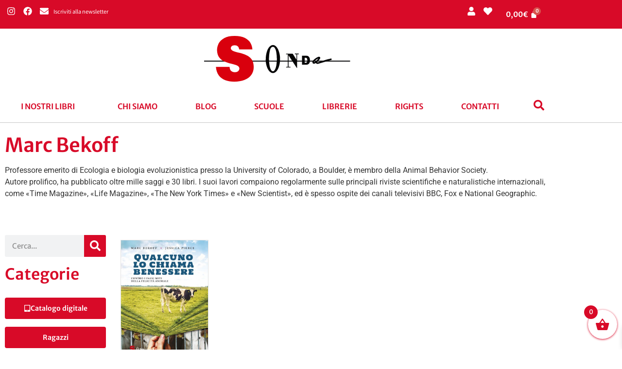

--- FILE ---
content_type: text/html; charset=UTF-8
request_url: https://sonda.it/autore/marc-bekoff/
body_size: 24239
content:
<!DOCTYPE html><html lang="it-IT"><head><script data-no-optimize="1">var litespeed_docref=sessionStorage.getItem("litespeed_docref");litespeed_docref&&(Object.defineProperty(document,"referrer",{get:function(){return litespeed_docref}}),sessionStorage.removeItem("litespeed_docref"));</script> <meta charset="UTF-8" /><meta name="viewport" content="width=device-width, initial-scale=1" /><link rel="profile" href="http://gmpg.org/xfn/11" /><link rel="pingback" href="https://sonda.it/xmlrpc.php" /><meta name='robots' content='index, follow, max-image-preview:large, max-snippet:-1, max-video-preview:-1' />
 <script id="google_gtagjs-js-consent-mode-data-layer" type="litespeed/javascript">window.dataLayer=window.dataLayer||[];function gtag(){dataLayer.push(arguments)}
gtag('consent','default',{"ad_personalization":"denied","ad_storage":"denied","ad_user_data":"denied","analytics_storage":"denied","functionality_storage":"denied","security_storage":"denied","personalization_storage":"denied","region":["AT","BE","BG","CH","CY","CZ","DE","DK","EE","ES","FI","FR","GB","GR","HR","HU","IE","IS","IT","LI","LT","LU","LV","MT","NL","NO","PL","PT","RO","SE","SI","SK"],"wait_for_update":500});window._googlesitekitConsentCategoryMap={"statistics":["analytics_storage"],"marketing":["ad_storage","ad_user_data","ad_personalization"],"functional":["functionality_storage","security_storage"],"preferences":["personalization_storage"]};window._googlesitekitConsents={"ad_personalization":"denied","ad_storage":"denied","ad_user_data":"denied","analytics_storage":"denied","functionality_storage":"denied","security_storage":"denied","personalization_storage":"denied","region":["AT","BE","BG","CH","CY","CZ","DE","DK","EE","ES","FI","FR","GB","GR","HR","HU","IE","IS","IT","LI","LT","LU","LV","MT","NL","NO","PL","PT","RO","SE","SI","SK"],"wait_for_update":500}</script> <title>Marc Bekoff Archivi - Edizioni Sonda</title><link rel="canonical" href="https://sonda.it/autore/marc-bekoff/" /><meta property="og:locale" content="it_IT" /><meta property="og:type" content="article" /><meta property="og:title" content="Marc Bekoff Archivi - Edizioni Sonda" /><meta property="og:description" content="Professore emerito di Ecologia e biologia evoluzionistica presso la University of Colorado, a Boulder, &egrave;&nbsp;membro della Animal Behavior Society. Autore prolifico, ha pubblicato oltre mille saggi e 30 libri. I suoi lavori compaiono regolarmente sulle principali riviste scientifiche e naturalistiche internazionali, come &laquo;Time Magazine&raquo;, &laquo;Life Magazine&raquo;, &laquo;The New York Times&raquo; e &laquo;New Scientist&raquo;, ed &egrave; spesso ospite dei canali televisivi BBC, Fox e National Geographic. &nbsp;" /><meta property="og:url" content="https://sonda.it/autore/marc-bekoff/" /><meta property="og:site_name" content="Edizioni Sonda" /><meta name="twitter:card" content="summary_large_image" /> <script type="application/ld+json" class="yoast-schema-graph">{"@context":"https://schema.org","@graph":[{"@type":"CollectionPage","@id":"https://sonda.it/autore/marc-bekoff/","url":"https://sonda.it/autore/marc-bekoff/","name":"Marc Bekoff Archivi - Edizioni Sonda","isPartOf":{"@id":"https://sonda.it/#website"},"primaryImageOfPage":{"@id":"https://sonda.it/autore/marc-bekoff/#primaryimage"},"image":{"@id":"https://sonda.it/autore/marc-bekoff/#primaryimage"},"thumbnailUrl":"https://sonda.it/wp-content/uploads/2021/09/Qualcuno-lo-chiama-benessere-jpg.webp","breadcrumb":{"@id":"https://sonda.it/autore/marc-bekoff/#breadcrumb"},"inLanguage":"it-IT"},{"@type":"ImageObject","inLanguage":"it-IT","@id":"https://sonda.it/autore/marc-bekoff/#primaryimage","url":"https://sonda.it/wp-content/uploads/2021/09/Qualcuno-lo-chiama-benessere-jpg.webp","contentUrl":"https://sonda.it/wp-content/uploads/2021/09/Qualcuno-lo-chiama-benessere-jpg.webp","width":1000,"height":1354,"caption":"Qualcuno lo chiama benessere"},{"@type":"BreadcrumbList","@id":"https://sonda.it/autore/marc-bekoff/#breadcrumb","itemListElement":[{"@type":"ListItem","position":1,"name":"Home","item":"https://sonda.it/"},{"@type":"ListItem","position":2,"name":"Marc Bekoff"}]},{"@type":"WebSite","@id":"https://sonda.it/#website","url":"https://sonda.it/","name":"Edizioni Sonda","description":"Libri per gente curiosa di ogni età","publisher":{"@id":"https://sonda.it/#organization"},"potentialAction":[{"@type":"SearchAction","target":{"@type":"EntryPoint","urlTemplate":"https://sonda.it/?s={search_term_string}"},"query-input":{"@type":"PropertyValueSpecification","valueRequired":true,"valueName":"search_term_string"}}],"inLanguage":"it-IT"},{"@type":"Organization","@id":"https://sonda.it/#organization","name":"Edizioni Sonda","url":"https://sonda.it/","logo":{"@type":"ImageObject","inLanguage":"it-IT","@id":"https://sonda.it/#/schema/logo/image/","url":"https://sonda.it/wp-content/uploads/2021/06/edizioni-sonda_logo@2x.png","contentUrl":"https://sonda.it/wp-content/uploads/2021/06/edizioni-sonda_logo@2x.png","width":301,"height":95,"caption":"Edizioni Sonda"},"image":{"@id":"https://sonda.it/#/schema/logo/image/"}}]}</script> <link rel='dns-prefetch' href='//www.googletagmanager.com' /><link rel="alternate" type="application/rss+xml" title="Edizioni Sonda &raquo; Feed" href="https://sonda.it/feed/" /><link rel="alternate" type="application/rss+xml" title="Feed Edizioni Sonda &raquo; Marc Bekoff Autore" href="https://sonda.it/autore/marc-bekoff/feed/" /><link data-optimized="2" rel="stylesheet" href="https://sonda.it/wp-content/litespeed/css/4cfe4baf388cfe818c1f604e2d7e39e2.css?ver=f33de" /> <script type="litespeed/javascript" data-src="https://sonda.it/wp-includes/js/jquery/jquery.min.js?ver=3.7.1" id="jquery-core-js"></script>  <script type="litespeed/javascript" data-src="https://www.googletagmanager.com/gtag/js?id=GT-KTBCRP6" id="google_gtagjs-js"></script> <script id="google_gtagjs-js-after" type="litespeed/javascript">window.dataLayer=window.dataLayer||[];function gtag(){dataLayer.push(arguments)}
gtag("set","linker",{"domains":["sonda.it"]});gtag("js",new Date());gtag("set","developer_id.dZTNiMT",!0);gtag("config","GT-KTBCRP6");gtag("config","AW-16586888995")</script> <meta name="generator" content="Site Kit by Google 1.170.0" /><meta name="generator" content="performance-lab 4.0.1; plugins: performant-translations, nocache-bfcache"><meta name="generator" content="performant-translations 1.2.0">
<noscript><style>.woocommerce-product-gallery{ opacity: 1 !important; }</style></noscript>
 <script type="litespeed/javascript">function gtagSendEvent(url){var callback=function(){if(typeof url==='string'){window.location=url}};gtag('event','conversion_event_outbound_click',{'event_callback':callback,'event_timeout':2000,});return!1}</script>  <script type="litespeed/javascript">(function(w,d,s,l,i){w[l]=w[l]||[];w[l].push({'gtm.start':new Date().getTime(),event:'gtm.js'});var f=d.getElementsByTagName(s)[0],j=d.createElement(s),dl=l!='dataLayer'?'&l='+l:'';j.async=!0;j.src='https://www.googletagmanager.com/gtm.js?id='+i+dl;f.parentNode.insertBefore(j,f)})(window,document,'script','dataLayer','GTM-W2M8LHBS')</script> <link rel="icon" href="https://sonda.it/wp-content/uploads/2021/06/cropped-edizioni-sonda_logo_512-32x32.png" sizes="32x32" /><link rel="icon" href="https://sonda.it/wp-content/uploads/2021/06/cropped-edizioni-sonda_logo_512-192x192.png" sizes="192x192" /><link rel="apple-touch-icon" href="https://sonda.it/wp-content/uploads/2021/06/cropped-edizioni-sonda_logo_512-180x180.png" /><meta name="msapplication-TileImage" content="https://sonda.it/wp-content/uploads/2021/06/cropped-edizioni-sonda_logo_512-270x270.png" /></head><body class="archive tax-autore term-marc-bekoff term-1677 wp-custom-logo wp-embed-responsive wp-theme-hello-elementor wp-child-theme-hello-elementor-child theme-hello-elementor woocommerce woocommerce-page woocommerce-no-js ehf-header ehf-footer ehf-template-hello-elementor ehf-stylesheet-hello-elementor-child yith-wcan-free hello-elementor-default elementor-page-4231 elementor-default elementor-template-full-width elementor-kit-5">
<noscript>
<iframe data-lazyloaded="1" src="about:blank" data-litespeed-src="https://www.googletagmanager.com/ns.html?id=GTM-W2M8LHBS" height="0" width="0" style="display:none;visibility:hidden"></iframe>
</noscript><div id="page" class="hfeed site"><header id="masthead" itemscope="itemscope" itemtype="https://schema.org/WPHeader"><p class="main-title bhf-hidden" itemprop="headline"><a href="https://sonda.it" title="Edizioni Sonda" rel="home">Edizioni Sonda</a></p><div data-elementor-type="wp-post" data-elementor-id="12" class="elementor elementor-12" data-elementor-post-type="elementor-hf"><section class="elementor-section elementor-top-section elementor-element elementor-element-1aee92a elementor-section-boxed elementor-section-height-default elementor-section-height-default" data-id="1aee92a" data-element_type="section" data-settings="{&quot;background_background&quot;:&quot;classic&quot;}"><div class="elementor-container elementor-column-gap-default"><div class="elementor-column elementor-col-50 elementor-top-column elementor-element elementor-element-c15a2cb" data-id="c15a2cb" data-element_type="column"><div class="elementor-widget-wrap elementor-element-populated"><div class="elementor-element elementor-element-8959e02 e-grid-align-left elementor-widget__width-auto elementor-shape-rounded elementor-grid-0 elementor-widget elementor-widget-social-icons" data-id="8959e02" data-element_type="widget" data-widget_type="social-icons.default"><div class="elementor-widget-container"><div class="elementor-social-icons-wrapper elementor-grid" role="list">
<span class="elementor-grid-item" role="listitem">
<a class="elementor-icon elementor-social-icon elementor-social-icon-instagram elementor-animation-grow elementor-repeater-item-aa0a09a" href="https://www.instagram.com/edizioni_sonda/" target="_blank">
<span class="elementor-screen-only">Instagram</span>
<svg aria-hidden="true" class="e-font-icon-svg e-fab-instagram" viewBox="0 0 448 512" xmlns="http://www.w3.org/2000/svg"><path d="M224.1 141c-63.6 0-114.9 51.3-114.9 114.9s51.3 114.9 114.9 114.9S339 319.5 339 255.9 287.7 141 224.1 141zm0 189.6c-41.1 0-74.7-33.5-74.7-74.7s33.5-74.7 74.7-74.7 74.7 33.5 74.7 74.7-33.6 74.7-74.7 74.7zm146.4-194.3c0 14.9-12 26.8-26.8 26.8-14.9 0-26.8-12-26.8-26.8s12-26.8 26.8-26.8 26.8 12 26.8 26.8zm76.1 27.2c-1.7-35.9-9.9-67.7-36.2-93.9-26.2-26.2-58-34.4-93.9-36.2-37-2.1-147.9-2.1-184.9 0-35.8 1.7-67.6 9.9-93.9 36.1s-34.4 58-36.2 93.9c-2.1 37-2.1 147.9 0 184.9 1.7 35.9 9.9 67.7 36.2 93.9s58 34.4 93.9 36.2c37 2.1 147.9 2.1 184.9 0 35.9-1.7 67.7-9.9 93.9-36.2 26.2-26.2 34.4-58 36.2-93.9 2.1-37 2.1-147.8 0-184.8zM398.8 388c-7.8 19.6-22.9 34.7-42.6 42.6-29.5 11.7-99.5 9-132.1 9s-102.7 2.6-132.1-9c-19.6-7.8-34.7-22.9-42.6-42.6-11.7-29.5-9-99.5-9-132.1s-2.6-102.7 9-132.1c7.8-19.6 22.9-34.7 42.6-42.6 29.5-11.7 99.5-9 132.1-9s102.7-2.6 132.1 9c19.6 7.8 34.7 22.9 42.6 42.6 11.7 29.5 9 99.5 9 132.1s2.7 102.7-9 132.1z"></path></svg>					</a>
</span>
<span class="elementor-grid-item" role="listitem">
<a class="elementor-icon elementor-social-icon elementor-social-icon-facebook elementor-animation-grow elementor-repeater-item-75003ba" href="https://www.facebook.com/sonda.editore" target="_blank">
<span class="elementor-screen-only">Facebook</span>
<svg aria-hidden="true" class="e-font-icon-svg e-fab-facebook" viewBox="0 0 512 512" xmlns="http://www.w3.org/2000/svg"><path d="M504 256C504 119 393 8 256 8S8 119 8 256c0 123.78 90.69 226.38 209.25 245V327.69h-63V256h63v-54.64c0-62.15 37-96.48 93.67-96.48 27.14 0 55.52 4.84 55.52 4.84v61h-31.28c-30.8 0-40.41 19.12-40.41 38.73V256h68.78l-11 71.69h-57.78V501C413.31 482.38 504 379.78 504 256z"></path></svg>					</a>
</span></div></div></div><div class="elementor-element elementor-element-b428aa5 elementor-align-start elementor-widget__width-auto elementor-icon-list--layout-traditional elementor-list-item-link-full_width elementor-widget elementor-widget-icon-list" data-id="b428aa5" data-element_type="widget" data-widget_type="icon-list.default"><div class="elementor-widget-container"><ul class="elementor-icon-list-items"><li class="elementor-icon-list-item">
<a href="#newsletter"><span class="elementor-icon-list-icon">
<svg aria-hidden="true" class="e-font-icon-svg e-fas-envelope" viewBox="0 0 512 512" xmlns="http://www.w3.org/2000/svg"><path d="M502.3 190.8c3.9-3.1 9.7-.2 9.7 4.7V400c0 26.5-21.5 48-48 48H48c-26.5 0-48-21.5-48-48V195.6c0-5 5.7-7.8 9.7-4.7 22.4 17.4 52.1 39.5 154.1 113.6 21.1 15.4 56.7 47.8 92.2 47.6 35.7.3 72-32.8 92.3-47.6 102-74.1 131.6-96.3 154-113.7zM256 320c23.2.4 56.6-29.2 73.4-41.4 132.7-96.3 142.8-104.7 173.4-128.7 5.8-4.5 9.2-11.5 9.2-18.9v-19c0-26.5-21.5-48-48-48H48C21.5 64 0 85.5 0 112v19c0 7.4 3.4 14.3 9.2 18.9 30.6 23.9 40.7 32.4 173.4 128.7 16.8 12.2 50.2 41.8 73.4 41.4z"></path></svg>						</span>
<span class="elementor-icon-list-text">Iscriviti alla newsletter</span>
</a></li></ul></div></div></div></div><div class="elementor-column elementor-col-50 elementor-top-column elementor-element elementor-element-fc78804" data-id="fc78804" data-element_type="column"><div class="elementor-widget-wrap elementor-element-populated"><div class="elementor-element elementor-element-ebba1cd e-grid-align-left elementor-widget__width-auto elementor-shape-rounded elementor-grid-0 elementor-widget elementor-widget-social-icons" data-id="ebba1cd" data-element_type="widget" data-widget_type="social-icons.default"><div class="elementor-widget-container"><div class="elementor-social-icons-wrapper elementor-grid" role="list">
<span class="elementor-grid-item" role="listitem">
<a class="elementor-icon elementor-social-icon elementor-social-icon-user elementor-animation-grow elementor-repeater-item-aa0a09a" href="https://sonda.it/mio-account/">
<span class="elementor-screen-only">User</span>
<svg aria-hidden="true" class="e-font-icon-svg e-fas-user" viewBox="0 0 448 512" xmlns="http://www.w3.org/2000/svg"><path d="M224 256c70.7 0 128-57.3 128-128S294.7 0 224 0 96 57.3 96 128s57.3 128 128 128zm89.6 32h-16.7c-22.2 10.2-46.9 16-72.9 16s-50.6-5.8-72.9-16h-16.7C60.2 288 0 348.2 0 422.4V464c0 26.5 21.5 48 48 48h352c26.5 0 48-21.5 48-48v-41.6c0-74.2-60.2-134.4-134.4-134.4z"></path></svg>					</a>
</span>
<span class="elementor-grid-item" role="listitem">
<a class="elementor-icon elementor-social-icon elementor-social-icon-heart elementor-animation-grow elementor-repeater-item-75003ba" href="https://sonda.it/wishlist/view/">
<span class="elementor-screen-only">Heart</span>
<svg aria-hidden="true" class="e-font-icon-svg e-fas-heart" viewBox="0 0 512 512" xmlns="http://www.w3.org/2000/svg"><path d="M462.3 62.6C407.5 15.9 326 24.3 275.7 76.2L256 96.5l-19.7-20.3C186.1 24.3 104.5 15.9 49.7 62.6c-62.8 53.6-66.1 149.8-9.9 207.9l193.5 199.8c12.5 12.9 32.8 12.9 45.3 0l193.5-199.8c56.3-58.1 53-154.3-9.8-207.9z"></path></svg>					</a>
</span></div></div></div><div class="elementor-element elementor-element-6a21591 toggle-icon--bag-solid elementor-align-right elementor-widget__width-auto hfe-menu-cart--items-indicator-bubble hfe-menu-cart--show-subtotal-yes elementor-widget elementor-widget-hfe-cart" data-id="6a21591" data-element_type="widget" data-settings="{&quot;align&quot;:&quot;right&quot;,&quot;toggle_button_padding&quot;:{&quot;unit&quot;:&quot;px&quot;,&quot;top&quot;:&quot;&quot;,&quot;right&quot;:&quot;&quot;,&quot;bottom&quot;:&quot;&quot;,&quot;left&quot;:&quot;&quot;,&quot;isLinked&quot;:true},&quot;toggle_button_padding_tablet&quot;:{&quot;unit&quot;:&quot;px&quot;,&quot;top&quot;:&quot;&quot;,&quot;right&quot;:&quot;&quot;,&quot;bottom&quot;:&quot;&quot;,&quot;left&quot;:&quot;&quot;,&quot;isLinked&quot;:true},&quot;toggle_button_padding_mobile&quot;:{&quot;unit&quot;:&quot;px&quot;,&quot;top&quot;:&quot;&quot;,&quot;right&quot;:&quot;&quot;,&quot;bottom&quot;:&quot;&quot;,&quot;left&quot;:&quot;&quot;,&quot;isLinked&quot;:true}}" data-widget_type="hfe-cart.default"><div class="elementor-widget-container"><div class="hfe-masthead-custom-menu-items woocommerce-custom-menu-item"><div id="hfe-site-header-cart" class="hfe-site-header-cart hfe-menu-cart-with-border"><div class="hfe-site-header-cart-li current-menu-item"><div class="hfe-menu-cart__toggle hfe-button-wrapper elementor-widget-button">
<a id="hfe-menu-cart__toggle_button" href="https://sonda.it/carrello/" class="elementor-button hfe-cart-container" aria-label="Cart">
<span class="elementor-button-text hfe-subtotal">
<span class="woocommerce-Price-amount amount">0,00<span class="woocommerce-Price-currencySymbol">&euro;</span></span>								</span>
<span class="elementor-button-icon" data-counter="0">
<i class="eicon" aria-hidden="true"></i>
</span>
</a></div></div></div></div></div></div></div></div></div></section><section data-dce-background-color="#FFFFFF" class="elementor-section elementor-top-section elementor-element elementor-element-c7e22b2 elementor-section-boxed elementor-section-height-default elementor-section-height-default" data-id="c7e22b2" data-element_type="section" data-settings="{&quot;background_background&quot;:&quot;classic&quot;}"><div class="elementor-container elementor-column-gap-default"><div class="elementor-column elementor-col-100 elementor-top-column elementor-element elementor-element-b46f2e0" data-id="b46f2e0" data-element_type="column"><div class="elementor-widget-wrap elementor-element-populated"><div class="elementor-element elementor-element-8f4bf4d elementor-widget-mobile__width-initial elementor-widget-tablet__width-initial elementor-widget elementor-widget-site-logo" data-id="8f4bf4d" data-element_type="widget" data-settings="{&quot;align_tablet&quot;:&quot;left&quot;,&quot;align&quot;:&quot;center&quot;,&quot;width&quot;:{&quot;unit&quot;:&quot;%&quot;,&quot;size&quot;:&quot;&quot;,&quot;sizes&quot;:[]},&quot;width_tablet&quot;:{&quot;unit&quot;:&quot;%&quot;,&quot;size&quot;:&quot;&quot;,&quot;sizes&quot;:[]},&quot;width_mobile&quot;:{&quot;unit&quot;:&quot;%&quot;,&quot;size&quot;:&quot;&quot;,&quot;sizes&quot;:[]},&quot;space&quot;:{&quot;unit&quot;:&quot;%&quot;,&quot;size&quot;:&quot;&quot;,&quot;sizes&quot;:[]},&quot;space_tablet&quot;:{&quot;unit&quot;:&quot;%&quot;,&quot;size&quot;:&quot;&quot;,&quot;sizes&quot;:[]},&quot;space_mobile&quot;:{&quot;unit&quot;:&quot;%&quot;,&quot;size&quot;:&quot;&quot;,&quot;sizes&quot;:[]},&quot;image_border_radius&quot;:{&quot;unit&quot;:&quot;px&quot;,&quot;top&quot;:&quot;&quot;,&quot;right&quot;:&quot;&quot;,&quot;bottom&quot;:&quot;&quot;,&quot;left&quot;:&quot;&quot;,&quot;isLinked&quot;:true},&quot;image_border_radius_tablet&quot;:{&quot;unit&quot;:&quot;px&quot;,&quot;top&quot;:&quot;&quot;,&quot;right&quot;:&quot;&quot;,&quot;bottom&quot;:&quot;&quot;,&quot;left&quot;:&quot;&quot;,&quot;isLinked&quot;:true},&quot;image_border_radius_mobile&quot;:{&quot;unit&quot;:&quot;px&quot;,&quot;top&quot;:&quot;&quot;,&quot;right&quot;:&quot;&quot;,&quot;bottom&quot;:&quot;&quot;,&quot;left&quot;:&quot;&quot;,&quot;isLinked&quot;:true},&quot;caption_padding&quot;:{&quot;unit&quot;:&quot;px&quot;,&quot;top&quot;:&quot;&quot;,&quot;right&quot;:&quot;&quot;,&quot;bottom&quot;:&quot;&quot;,&quot;left&quot;:&quot;&quot;,&quot;isLinked&quot;:true},&quot;caption_padding_tablet&quot;:{&quot;unit&quot;:&quot;px&quot;,&quot;top&quot;:&quot;&quot;,&quot;right&quot;:&quot;&quot;,&quot;bottom&quot;:&quot;&quot;,&quot;left&quot;:&quot;&quot;,&quot;isLinked&quot;:true},&quot;caption_padding_mobile&quot;:{&quot;unit&quot;:&quot;px&quot;,&quot;top&quot;:&quot;&quot;,&quot;right&quot;:&quot;&quot;,&quot;bottom&quot;:&quot;&quot;,&quot;left&quot;:&quot;&quot;,&quot;isLinked&quot;:true},&quot;caption_space&quot;:{&quot;unit&quot;:&quot;px&quot;,&quot;size&quot;:0,&quot;sizes&quot;:[]},&quot;caption_space_tablet&quot;:{&quot;unit&quot;:&quot;px&quot;,&quot;size&quot;:&quot;&quot;,&quot;sizes&quot;:[]},&quot;caption_space_mobile&quot;:{&quot;unit&quot;:&quot;px&quot;,&quot;size&quot;:&quot;&quot;,&quot;sizes&quot;:[]}}" data-widget_type="site-logo.default"><div class="elementor-widget-container"><div class="hfe-site-logo">
<a data-elementor-open-lightbox=""  class='elementor-clickable' href="https://sonda.it"><div class="hfe-site-logo-set"><div class="hfe-site-logo-container">
<img data-lazyloaded="1" src="[data-uri]" width="301" height="95" class="hfe-site-logo-img elementor-animation-" data-src="https://sonda.it/wp-content/uploads/2021/06/edizioni-sonda_logo@2x.png" alt="default-logo"/></div></div>
</a></div></div></div><div class="elementor-element elementor-element-b217264 elementor-widget__width-initial elementor-widget-mobile__width-initial hfe-submenu-icon-classic elementor-widget-tablet__width-initial hfe-nav-menu__align-left hfe-submenu-animation-none hfe-link-redirect-child hfe-nav-menu__breakpoint-tablet elementor-widget elementor-widget-navigation-menu" data-id="b217264" data-element_type="widget" data-settings="{&quot;padding_horizontal_menu_item&quot;:{&quot;unit&quot;:&quot;px&quot;,&quot;size&quot;:33,&quot;sizes&quot;:[]},&quot;menu_space_between&quot;:{&quot;unit&quot;:&quot;px&quot;,&quot;size&quot;:12,&quot;sizes&quot;:[]},&quot;padding_vertical_dropdown_item_mobile&quot;:{&quot;unit&quot;:&quot;px&quot;,&quot;size&quot;:15,&quot;sizes&quot;:[]},&quot;distance_from_menu_mobile&quot;:{&quot;unit&quot;:&quot;px&quot;,&quot;size&quot;:37,&quot;sizes&quot;:[]},&quot;padding_horizontal_menu_item_tablet&quot;:{&quot;unit&quot;:&quot;px&quot;,&quot;size&quot;:&quot;&quot;,&quot;sizes&quot;:[]},&quot;padding_horizontal_menu_item_mobile&quot;:{&quot;unit&quot;:&quot;px&quot;,&quot;size&quot;:&quot;&quot;,&quot;sizes&quot;:[]},&quot;padding_vertical_menu_item&quot;:{&quot;unit&quot;:&quot;px&quot;,&quot;size&quot;:15,&quot;sizes&quot;:[]},&quot;padding_vertical_menu_item_tablet&quot;:{&quot;unit&quot;:&quot;px&quot;,&quot;size&quot;:&quot;&quot;,&quot;sizes&quot;:[]},&quot;padding_vertical_menu_item_mobile&quot;:{&quot;unit&quot;:&quot;px&quot;,&quot;size&quot;:&quot;&quot;,&quot;sizes&quot;:[]},&quot;menu_space_between_tablet&quot;:{&quot;unit&quot;:&quot;px&quot;,&quot;size&quot;:&quot;&quot;,&quot;sizes&quot;:[]},&quot;menu_space_between_mobile&quot;:{&quot;unit&quot;:&quot;px&quot;,&quot;size&quot;:&quot;&quot;,&quot;sizes&quot;:[]},&quot;menu_row_space&quot;:{&quot;unit&quot;:&quot;px&quot;,&quot;size&quot;:&quot;&quot;,&quot;sizes&quot;:[]},&quot;menu_row_space_tablet&quot;:{&quot;unit&quot;:&quot;px&quot;,&quot;size&quot;:&quot;&quot;,&quot;sizes&quot;:[]},&quot;menu_row_space_mobile&quot;:{&quot;unit&quot;:&quot;px&quot;,&quot;size&quot;:&quot;&quot;,&quot;sizes&quot;:[]},&quot;dropdown_border_radius&quot;:{&quot;unit&quot;:&quot;px&quot;,&quot;top&quot;:&quot;&quot;,&quot;right&quot;:&quot;&quot;,&quot;bottom&quot;:&quot;&quot;,&quot;left&quot;:&quot;&quot;,&quot;isLinked&quot;:true},&quot;dropdown_border_radius_tablet&quot;:{&quot;unit&quot;:&quot;px&quot;,&quot;top&quot;:&quot;&quot;,&quot;right&quot;:&quot;&quot;,&quot;bottom&quot;:&quot;&quot;,&quot;left&quot;:&quot;&quot;,&quot;isLinked&quot;:true},&quot;dropdown_border_radius_mobile&quot;:{&quot;unit&quot;:&quot;px&quot;,&quot;top&quot;:&quot;&quot;,&quot;right&quot;:&quot;&quot;,&quot;bottom&quot;:&quot;&quot;,&quot;left&quot;:&quot;&quot;,&quot;isLinked&quot;:true},&quot;width_dropdown_item&quot;:{&quot;unit&quot;:&quot;px&quot;,&quot;size&quot;:&quot;220&quot;,&quot;sizes&quot;:[]},&quot;width_dropdown_item_tablet&quot;:{&quot;unit&quot;:&quot;px&quot;,&quot;size&quot;:&quot;&quot;,&quot;sizes&quot;:[]},&quot;width_dropdown_item_mobile&quot;:{&quot;unit&quot;:&quot;px&quot;,&quot;size&quot;:&quot;&quot;,&quot;sizes&quot;:[]},&quot;padding_horizontal_dropdown_item&quot;:{&quot;unit&quot;:&quot;px&quot;,&quot;size&quot;:&quot;&quot;,&quot;sizes&quot;:[]},&quot;padding_horizontal_dropdown_item_tablet&quot;:{&quot;unit&quot;:&quot;px&quot;,&quot;size&quot;:&quot;&quot;,&quot;sizes&quot;:[]},&quot;padding_horizontal_dropdown_item_mobile&quot;:{&quot;unit&quot;:&quot;px&quot;,&quot;size&quot;:&quot;&quot;,&quot;sizes&quot;:[]},&quot;padding_vertical_dropdown_item&quot;:{&quot;unit&quot;:&quot;px&quot;,&quot;size&quot;:15,&quot;sizes&quot;:[]},&quot;padding_vertical_dropdown_item_tablet&quot;:{&quot;unit&quot;:&quot;px&quot;,&quot;size&quot;:&quot;&quot;,&quot;sizes&quot;:[]},&quot;distance_from_menu&quot;:{&quot;unit&quot;:&quot;px&quot;,&quot;size&quot;:&quot;&quot;,&quot;sizes&quot;:[]},&quot;distance_from_menu_tablet&quot;:{&quot;unit&quot;:&quot;px&quot;,&quot;size&quot;:&quot;&quot;,&quot;sizes&quot;:[]},&quot;toggle_size&quot;:{&quot;unit&quot;:&quot;px&quot;,&quot;size&quot;:&quot;&quot;,&quot;sizes&quot;:[]},&quot;toggle_size_tablet&quot;:{&quot;unit&quot;:&quot;px&quot;,&quot;size&quot;:&quot;&quot;,&quot;sizes&quot;:[]},&quot;toggle_size_mobile&quot;:{&quot;unit&quot;:&quot;px&quot;,&quot;size&quot;:&quot;&quot;,&quot;sizes&quot;:[]},&quot;toggle_border_width&quot;:{&quot;unit&quot;:&quot;px&quot;,&quot;size&quot;:&quot;&quot;,&quot;sizes&quot;:[]},&quot;toggle_border_width_tablet&quot;:{&quot;unit&quot;:&quot;px&quot;,&quot;size&quot;:&quot;&quot;,&quot;sizes&quot;:[]},&quot;toggle_border_width_mobile&quot;:{&quot;unit&quot;:&quot;px&quot;,&quot;size&quot;:&quot;&quot;,&quot;sizes&quot;:[]},&quot;toggle_border_radius&quot;:{&quot;unit&quot;:&quot;px&quot;,&quot;size&quot;:&quot;&quot;,&quot;sizes&quot;:[]},&quot;toggle_border_radius_tablet&quot;:{&quot;unit&quot;:&quot;px&quot;,&quot;size&quot;:&quot;&quot;,&quot;sizes&quot;:[]},&quot;toggle_border_radius_mobile&quot;:{&quot;unit&quot;:&quot;px&quot;,&quot;size&quot;:&quot;&quot;,&quot;sizes&quot;:[]}}" data-widget_type="navigation-menu.default"><div class="elementor-widget-container"><div class="hfe-nav-menu hfe-layout-horizontal hfe-nav-menu-layout horizontal hfe-pointer__none" data-layout="horizontal"><div role="button" class="hfe-nav-menu__toggle elementor-clickable" tabindex="0" aria-label="Menu Toggle">
<span class="screen-reader-text">Menu</span><div class="hfe-nav-menu-icon">
<svg aria-hidden="true"  class="e-font-icon-svg e-fas-align-justify" viewBox="0 0 448 512" xmlns="http://www.w3.org/2000/svg"><path d="M432 416H16a16 16 0 0 0-16 16v32a16 16 0 0 0 16 16h416a16 16 0 0 0 16-16v-32a16 16 0 0 0-16-16zm0-128H16a16 16 0 0 0-16 16v32a16 16 0 0 0 16 16h416a16 16 0 0 0 16-16v-32a16 16 0 0 0-16-16zm0-128H16a16 16 0 0 0-16 16v32a16 16 0 0 0 16 16h416a16 16 0 0 0 16-16v-32a16 16 0 0 0-16-16zm0-128H16A16 16 0 0 0 0 48v32a16 16 0 0 0 16 16h416a16 16 0 0 0 16-16V48a16 16 0 0 0-16-16z"></path></svg></div></div><nav class="hfe-nav-menu__layout-horizontal hfe-nav-menu__submenu-classic" data-toggle-icon="&lt;svg aria-hidden=&quot;true&quot; tabindex=&quot;0&quot; class=&quot;e-font-icon-svg e-fas-align-justify&quot; viewBox=&quot;0 0 448 512&quot; xmlns=&quot;http://www.w3.org/2000/svg&quot;&gt;&lt;path d=&quot;M432 416H16a16 16 0 0 0-16 16v32a16 16 0 0 0 16 16h416a16 16 0 0 0 16-16v-32a16 16 0 0 0-16-16zm0-128H16a16 16 0 0 0-16 16v32a16 16 0 0 0 16 16h416a16 16 0 0 0 16-16v-32a16 16 0 0 0-16-16zm0-128H16a16 16 0 0 0-16 16v32a16 16 0 0 0 16 16h416a16 16 0 0 0 16-16v-32a16 16 0 0 0-16-16zm0-128H16A16 16 0 0 0 0 48v32a16 16 0 0 0 16 16h416a16 16 0 0 0 16-16V48a16 16 0 0 0-16-16z&quot;&gt;&lt;/path&gt;&lt;/svg&gt;" data-close-icon="&lt;svg aria-hidden=&quot;true&quot; tabindex=&quot;0&quot; class=&quot;e-font-icon-svg e-fas-align-justify&quot; viewBox=&quot;0 0 448 512&quot; xmlns=&quot;http://www.w3.org/2000/svg&quot;&gt;&lt;path d=&quot;M432 416H16a16 16 0 0 0-16 16v32a16 16 0 0 0 16 16h416a16 16 0 0 0 16-16v-32a16 16 0 0 0-16-16zm0-128H16a16 16 0 0 0-16 16v32a16 16 0 0 0 16 16h416a16 16 0 0 0 16-16v-32a16 16 0 0 0-16-16zm0-128H16a16 16 0 0 0-16 16v32a16 16 0 0 0 16 16h416a16 16 0 0 0 16-16v-32a16 16 0 0 0-16-16zm0-128H16A16 16 0 0 0 0 48v32a16 16 0 0 0 16 16h416a16 16 0 0 0 16-16V48a16 16 0 0 0-16-16z&quot;&gt;&lt;/path&gt;&lt;/svg&gt;" data-full-width="yes"><ul id="menu-1-b217264" class="hfe-nav-menu"><li id="menu-item-10726" class="menu-item menu-item-type-custom menu-item-object-custom menu-item-has-children parent hfe-has-submenu hfe-creative-menu"><div class="hfe-has-submenu-container" tabindex="0" role="button" aria-haspopup="true" aria-expanded="false"><a href="#" class = "hfe-menu-item">I nostri libri<span class='hfe-menu-toggle sub-arrow hfe-menu-child-0'><i class='fa'></i></span></a></div><ul class="sub-menu"><li id="menu-item-4478" class="menu-item menu-item-type-taxonomy menu-item-object-product_cat hfe-creative-menu"><a href="https://sonda.it/categoria-prodotto/ragazzi/" class = "hfe-sub-menu-item">RagazzȜ</a></li><li id="menu-item-4479" class="menu-item menu-item-type-taxonomy menu-item-object-product_cat hfe-creative-menu"><a href="https://sonda.it/categoria-prodotto/varia/" class = "hfe-sub-menu-item">Varia</a></li></ul></li><li id="menu-item-533" class="menu-item menu-item-type-post_type menu-item-object-page parent hfe-creative-menu"><a href="https://sonda.it/chi-siamo-edizioni-sonda-libri-per-gente-curiosa-di-ogni-eta/" class = "hfe-menu-item">Chi siamo</a></li><li id="menu-item-36" class="menu-item menu-item-type-custom menu-item-object-custom parent hfe-creative-menu"><a href="https://sonda.it/blog/" class = "hfe-menu-item">blog</a></li><li id="menu-item-532" class="menu-item menu-item-type-post_type menu-item-object-page parent hfe-creative-menu"><a href="https://sonda.it/scuole-edizioni-sonda-libri-per-gente-curiosa-di-ogni-eta-cloned-460/" class = "hfe-menu-item">Scuole</a></li><li id="menu-item-531" class="menu-item menu-item-type-post_type menu-item-object-page parent hfe-creative-menu"><a href="https://sonda.it/librerie-edizioni-sonda-libri-per-gente-curiosa-di-ogni-eta/" class = "hfe-menu-item">Librerie</a></li><li id="menu-item-530" class="menu-item menu-item-type-post_type menu-item-object-page parent hfe-creative-menu"><a href="https://sonda.it/foreign-rights-edizioni-sonda-libri-per-gente-curiosa-di-ogni-eta/" class = "hfe-menu-item">Rights</a></li><li id="menu-item-3619" class="menu-item menu-item-type-post_type menu-item-object-page parent hfe-creative-menu"><a href="https://sonda.it/contatti/" class = "hfe-menu-item">Contatti</a></li></ul></nav></div></div></div><div class="elementor-element elementor-element-05db864 hfe-search-layout-icon elementor-widget__width-initial elementor-widget-mobile__width-initial elementor-widget-tablet__width-initial elementor-widget elementor-widget-hfe-search-button" data-id="05db864" data-element_type="widget" data-settings="{&quot;toggle_icon_size&quot;:{&quot;unit&quot;:&quot;px&quot;,&quot;size&quot;:22,&quot;sizes&quot;:[]},&quot;input_icon_size&quot;:{&quot;unit&quot;:&quot;px&quot;,&quot;size&quot;:350,&quot;sizes&quot;:[]},&quot;input_icon_size_mobile&quot;:{&quot;unit&quot;:&quot;px&quot;,&quot;size&quot;:200,&quot;sizes&quot;:[]},&quot;input_icon_size_tablet&quot;:{&quot;unit&quot;:&quot;px&quot;,&quot;size&quot;:&quot;&quot;,&quot;sizes&quot;:[]},&quot;toggle_icon_size_tablet&quot;:{&quot;unit&quot;:&quot;px&quot;,&quot;size&quot;:&quot;&quot;,&quot;sizes&quot;:[]},&quot;toggle_icon_size_mobile&quot;:{&quot;unit&quot;:&quot;px&quot;,&quot;size&quot;:&quot;&quot;,&quot;sizes&quot;:[]}}" data-widget_type="hfe-search-button.default"><div class="elementor-widget-container"><form class="hfe-search-button-wrapper" role="search" action="https://sonda.it/" method="get"><div class = "hfe-search-icon-toggle">
<input placeholder="" class="hfe-search-form__input" type="search" name="s" title="Search" value="">
<i class="fas fa-search" aria-hidden="true"></i></div></form></div></div></div></div></div></section></div></header><div data-elementor-type="product-archive" data-elementor-id="4231" class="elementor elementor-4231 elementor-location-archive product" data-elementor-post-type="elementor_library"><section class="elementor-section elementor-top-section elementor-element elementor-element-0578b6f elementor-section-boxed elementor-section-height-default elementor-section-height-default" data-id="0578b6f" data-element_type="section"><div class="elementor-container elementor-column-gap-default"><div class="elementor-column elementor-col-100 elementor-top-column elementor-element elementor-element-e03d406" data-id="e03d406" data-element_type="column"><div class="elementor-widget-wrap elementor-element-populated"><div class="elementor-element elementor-element-92132c4 elementor-widget elementor-widget-theme-archive-title elementor-page-title elementor-widget-heading" data-id="92132c4" data-element_type="widget" data-widget_type="theme-archive-title.default"><div class="elementor-widget-container"><h1 class="elementor-heading-title elementor-size-default">Marc Bekoff</h1></div></div><div class="elementor-element elementor-element-6309896 elementor-widget elementor-widget-woocommerce-archive-description" data-id="6309896" data-element_type="widget" data-widget_type="woocommerce-archive-description.default"><div class="elementor-widget-container"><div class="term-description"><p>Professore emerito di Ecologia e biologia evoluzionistica presso la University of Colorado, a Boulder, &egrave;&nbsp;membro della Animal Behavior Society.<br />
Autore prolifico, ha pubblicato oltre mille saggi e 30 libri. I suoi lavori compaiono regolarmente sulle principali riviste scientifiche e naturalistiche internazionali, come &laquo;Time Magazine&raquo;, &laquo;Life Magazine&raquo;, &laquo;The New York Times&raquo; e &laquo;New Scientist&raquo;, ed &egrave; spesso ospite dei canali televisivi BBC, Fox e National Geographic.</p><p>&nbsp;</p><p><strong></strong></p></div></div></div></div></div></div></section><section class="elementor-section elementor-top-section elementor-element elementor-element-5f1214f elementor-hidden-desktop elementor-hidden-tablet elementor-section-boxed elementor-section-height-default elementor-section-height-default" data-id="5f1214f" data-element_type="section" id="filtri-mobile"><div class="elementor-container elementor-column-gap-default"><div class="elementor-column elementor-col-100 elementor-top-column elementor-element elementor-element-2bc1b3b" data-id="2bc1b3b" data-element_type="column"><div class="elementor-widget-wrap elementor-element-populated"><section class="elementor-section elementor-inner-section elementor-element elementor-element-76d98fe elementor-section-boxed elementor-section-height-default elementor-section-height-default" data-id="76d98fe" data-element_type="section"><div class="elementor-container elementor-column-gap-default"><div class="elementor-column elementor-col-100 elementor-inner-column elementor-element elementor-element-eff3a36" data-id="eff3a36" data-element_type="column"><div class="elementor-widget-wrap elementor-element-populated"><div class="elementor-element elementor-element-6e664f0 elementor-search-form--skin-classic elementor-search-form--button-type-icon elementor-search-form--icon-search elementor-widget elementor-widget-search-form" data-id="6e664f0" data-element_type="widget" data-settings="{&quot;skin&quot;:&quot;classic&quot;}" data-widget_type="search-form.default"><div class="elementor-widget-container">
<search role="search"><form class="elementor-search-form" action="https://sonda.it" method="get"><div class="elementor-search-form__container">
<label class="elementor-screen-only" for="elementor-search-form-6e664f0">Cerca</label>
<input id="elementor-search-form-6e664f0" placeholder="Cerca..." class="elementor-search-form__input" type="search" name="s" value="">
<button class="elementor-search-form__submit" type="submit" aria-label="Cerca"><div class="e-font-icon-svg-container"><svg class="fa fa-search e-font-icon-svg e-fas-search" viewBox="0 0 512 512" xmlns="http://www.w3.org/2000/svg"><path d="M505 442.7L405.3 343c-4.5-4.5-10.6-7-17-7H372c27.6-35.3 44-79.7 44-128C416 93.1 322.9 0 208 0S0 93.1 0 208s93.1 208 208 208c48.3 0 92.7-16.4 128-44v16.3c0 6.4 2.5 12.5 7 17l99.7 99.7c9.4 9.4 24.6 9.4 33.9 0l28.3-28.3c9.4-9.4 9.4-24.6.1-34zM208 336c-70.7 0-128-57.2-128-128 0-70.7 57.2-128 128-128 70.7 0 128 57.2 128 128 0 70.7-57.2 128-128 128z"></path></svg></div>													</button></div></form>
</search></div></div><div class="elementor-element elementor-element-66cd3b7 elementor-widget elementor-widget-shortcode" data-id="66cd3b7" data-element_type="widget" data-settings="{&quot;enabled_visibility&quot;:&quot;yes&quot;,&quot;dce_visibility_selected&quot;:&quot;yes&quot;}" data-widget_type="shortcode.default"><div class="elementor-widget-container"><div class="elementor-shortcode"></div></div></div><div class="elementor-element elementor-element-a640e2a elementor-widget elementor-widget-shortcode" data-id="a640e2a" data-element_type="widget" data-settings="{&quot;enabled_visibility&quot;:&quot;yes&quot;,&quot;dce_visibility_selected&quot;:&quot;yes&quot;}" data-widget_type="shortcode.default"><div class="elementor-widget-container"><div class="elementor-shortcode"></div></div></div><div class="elementor-element elementor-element-f6131b4 elementor-widget elementor-widget-shortcode" data-id="f6131b4" data-element_type="widget" data-settings="{&quot;enabled_visibility&quot;:&quot;yes&quot;,&quot;dce_visibility_selected&quot;:&quot;yes&quot;}" data-widget_type="shortcode.default"><div class="elementor-widget-container"><div class="elementor-shortcode"></div></div></div><div class="elementor-element elementor-element-fd95e18 elementor-align-center elementor-widget elementor-widget-button" data-id="fd95e18" data-element_type="widget" data-widget_type="button.default"><div class="elementor-widget-container"><div class="elementor-button-wrapper">
<a class="elementor-button elementor-button-link elementor-size-sm" href="https://sonda.it/categoria-prodotto/catalogo-digitale/">
<span class="elementor-button-content-wrapper">
<span class="elementor-button-icon">
<svg aria-hidden="true" class="e-font-icon-svg e-fas-tablet-alt" viewBox="0 0 448 512" xmlns="http://www.w3.org/2000/svg"><path d="M400 0H48C21.5 0 0 21.5 0 48v416c0 26.5 21.5 48 48 48h352c26.5 0 48-21.5 48-48V48c0-26.5-21.5-48-48-48zM224 480c-17.7 0-32-14.3-32-32s14.3-32 32-32 32 14.3 32 32-14.3 32-32 32zm176-108c0 6.6-5.4 12-12 12H60c-6.6 0-12-5.4-12-12V60c0-6.6 5.4-12 12-12h328c6.6 0 12 5.4 12 12v312z"></path></svg>			</span>
<span class="elementor-button-text">Catalogo digitale</span>
</span>
</a></div></div></div></div></div></div></section></div></div></div></section><section class="elementor-section elementor-top-section elementor-element elementor-element-daeb8ca elementor-section-boxed elementor-section-height-default elementor-section-height-default" data-id="daeb8ca" data-element_type="section"><div class="elementor-container elementor-column-gap-default"><div class="elementor-column elementor-col-50 elementor-top-column elementor-element elementor-element-e534e4e elementor-hidden-mobile" data-id="e534e4e" data-element_type="column"><div class="elementor-widget-wrap elementor-element-populated"><section class="elementor-section elementor-inner-section elementor-element elementor-element-b2978d2 elementor-section-boxed elementor-section-height-default elementor-section-height-default" data-id="b2978d2" data-element_type="section"><div class="elementor-container elementor-column-gap-default"><div class="elementor-column elementor-col-100 elementor-inner-column elementor-element elementor-element-e7e80a8" data-id="e7e80a8" data-element_type="column"><div class="elementor-widget-wrap elementor-element-populated"><div class="elementor-element elementor-element-97e6850 elementor-search-form--skin-classic elementor-search-form--button-type-icon elementor-search-form--icon-search elementor-widget elementor-widget-search-form" data-id="97e6850" data-element_type="widget" data-settings="{&quot;skin&quot;:&quot;classic&quot;}" data-widget_type="search-form.default"><div class="elementor-widget-container">
<search role="search"><form class="elementor-search-form" action="https://sonda.it" method="get"><div class="elementor-search-form__container">
<label class="elementor-screen-only" for="elementor-search-form-97e6850">Cerca</label>
<input id="elementor-search-form-97e6850" placeholder="Cerca..." class="elementor-search-form__input" type="search" name="s" value="">
<button class="elementor-search-form__submit" type="submit" aria-label="Cerca"><div class="e-font-icon-svg-container"><svg class="fa fa-search e-font-icon-svg e-fas-search" viewBox="0 0 512 512" xmlns="http://www.w3.org/2000/svg"><path d="M505 442.7L405.3 343c-4.5-4.5-10.6-7-17-7H372c27.6-35.3 44-79.7 44-128C416 93.1 322.9 0 208 0S0 93.1 0 208s93.1 208 208 208c48.3 0 92.7-16.4 128-44v16.3c0 6.4 2.5 12.5 7 17l99.7 99.7c9.4 9.4 24.6 9.4 33.9 0l28.3-28.3c9.4-9.4 9.4-24.6.1-34zM208 336c-70.7 0-128-57.2-128-128 0-70.7 57.2-128 128-128 70.7 0 128 57.2 128 128 0 70.7-57.2 128-128 128z"></path></svg></div>													</button></div></form>
</search></div></div><div class="elementor-element elementor-element-9df36fd elementor-widget elementor-widget-spacer" data-id="9df36fd" data-element_type="widget" data-widget_type="spacer.default"><div class="elementor-widget-container"><div class="elementor-spacer"><div class="elementor-spacer-inner"></div></div></div></div><div class="elementor-element elementor-element-cbbf771 elementor-widget elementor-widget-heading" data-id="cbbf771" data-element_type="widget" data-widget_type="heading.default"><div class="elementor-widget-container"><h2 class="elementor-heading-title elementor-size-default">Categorie</h2></div></div><div class="elementor-element elementor-element-ee304a8 elementor-widget elementor-widget-shortcode" data-id="ee304a8" data-element_type="widget" data-settings="{&quot;enabled_visibility&quot;:&quot;yes&quot;,&quot;dce_visibility_selected&quot;:&quot;yes&quot;}" data-widget_type="shortcode.default"><div class="elementor-widget-container"><div class="elementor-shortcode"></div></div></div><div class="elementor-element elementor-element-d1833db elementor-widget elementor-widget-shortcode" data-id="d1833db" data-element_type="widget" data-settings="{&quot;enabled_visibility&quot;:&quot;yes&quot;,&quot;dce_visibility_selected&quot;:&quot;yes&quot;}" data-widget_type="shortcode.default"><div class="elementor-widget-container"><div class="elementor-shortcode"></div></div></div><div class="elementor-element elementor-element-1f365da elementor-widget elementor-widget-shortcode" data-id="1f365da" data-element_type="widget" data-settings="{&quot;enabled_visibility&quot;:&quot;yes&quot;,&quot;dce_visibility_selected&quot;:&quot;yes&quot;}" data-widget_type="shortcode.default"><div class="elementor-widget-container"><div class="elementor-shortcode"></div></div></div><div class="elementor-element elementor-element-dc6b6b4 elementor-align-left elementor-widget elementor-widget-button" data-id="dc6b6b4" data-element_type="widget" data-widget_type="button.default"><div class="elementor-widget-container"><div class="elementor-button-wrapper">
<a class="elementor-button elementor-button-link elementor-size-md" href="https://sonda.it/categoria-prodotto/catalogo-digitale/">
<span class="elementor-button-content-wrapper">
<span class="elementor-button-icon">
<svg aria-hidden="true" class="e-font-icon-svg e-fas-tablet-alt" viewBox="0 0 448 512" xmlns="http://www.w3.org/2000/svg"><path d="M400 0H48C21.5 0 0 21.5 0 48v416c0 26.5 21.5 48 48 48h352c26.5 0 48-21.5 48-48V48c0-26.5-21.5-48-48-48zM224 480c-17.7 0-32-14.3-32-32s14.3-32 32-32 32 14.3 32 32-14.3 32-32 32zm176-108c0 6.6-5.4 12-12 12H60c-6.6 0-12-5.4-12-12V60c0-6.6 5.4-12 12-12h328c6.6 0 12 5.4 12 12v312z"></path></svg>			</span>
<span class="elementor-button-text">Catalogo digitale</span>
</span>
</a></div></div></div><div class="elementor-element elementor-element-de42800 elementor-align-left elementor-widget elementor-widget-button" data-id="de42800" data-element_type="widget" data-widget_type="button.default"><div class="elementor-widget-container"><div class="elementor-button-wrapper">
<a class="elementor-button elementor-button-link elementor-size-md" href="https://sonda.it/categoria-prodotto/ragazzi/">
<span class="elementor-button-content-wrapper">
<span class="elementor-button-text">Ragazzi</span>
</span>
</a></div></div></div><div class="elementor-element elementor-element-f985226 elementor-align-left elementor-widget elementor-widget-button" data-id="f985226" data-element_type="widget" data-widget_type="button.default"><div class="elementor-widget-container"><div class="elementor-button-wrapper">
<a class="elementor-button elementor-button-link elementor-size-md" href="https://sonda.it/categoria-prodotto/varia/">
<span class="elementor-button-content-wrapper">
<span class="elementor-button-text">Varia</span>
</span>
</a></div></div></div></div></div></div></section></div></div><div class="elementor-column elementor-col-50 elementor-top-column elementor-element elementor-element-701e6d5" data-id="701e6d5" data-element_type="column"><div class="elementor-widget-wrap elementor-element-populated"><div class="elementor-element elementor-element-c98ef4e dce-posts-layout-template dce-col-tablet-2 dce-col-mobile-2 dce-col-4 elementor-widget elementor-widget-dce-dynamicposts-v2" data-id="c98ef4e" data-element_type="widget" data-settings="{&quot;style_items&quot;:&quot;template&quot;,&quot;grid_match_height&quot;:&quot;yes&quot;,&quot;grid_match_height_by_row&quot;:&quot;true&quot;,&quot;grid_grid_type&quot;:&quot;flex&quot;}" data-widget_type="dce-dynamicposts-v2.grid"><div class="elementor-widget-container"><div class="dce-fix-background-loop dce-posts-container dce-posts dce-dynamic-posts-collection  dce-skin-grid dce-skin-grid-flex"><div class="dce-posts-wrapper dce-wrapper-grid"><article class="post-3959 product type-product status-publish has-post-thumbnail product_cat-diritti-animali product_cat-saggi product_cat-senza-categoria product_cat-varia product_tag-animali product_tag-attivismo product_tag-empatia product_tag-etico product_tag-liberazione-animale product_tag-sfruttamento product_tag-sofferenza product_tag-vegan product_tag-violenza autore-marc-bekoff collana-saggi traduttore-alice-zanzottera first instock purchasable product-type-simple dce-post dce-post-item dce-item-grid" data-dce-post-id="3959" data-dce-post-index="0"><div class="dce-post-block"><div data-elementor-type="loop-item" data-elementor-id="14662" class="elementor elementor-14662 dce-elementor-rendering-id-1 e-loop-item e-loop-item-3959 post-3959 product type-product status-publish has-post-thumbnail product_cat-diritti-animali product_cat-saggi product_cat-senza-categoria product_cat-varia product_tag-animali product_tag-attivismo product_tag-empatia product_tag-etico product_tag-liberazione-animale product_tag-sfruttamento product_tag-sofferenza product_tag-vegan product_tag-violenza autore-marc-bekoff collana-saggi traduttore-alice-zanzottera  instock purchasable product-type-simple" data-elementor-post-type="elementor_library" data-custom-edit-handle="1"><div class="elementor-element elementor-element-1ce7f56 e-con-full e-flex e-con e-parent" data-id="1ce7f56" data-element_type="container"><div class="elementor-element elementor-element-bd4b82c book-cover-wrap e-con-full e-flex e-con e-child" data-id="bd4b82c" data-element_type="container"><div class="elementor-element elementor-element-778de2d e-con-full e-flex e-con e-child" data-id="778de2d" data-element_type="container"><div class="elementor-element elementor-element-5905347 elementor-widget elementor-widget-image" data-id="5905347" data-element_type="widget" data-widget_type="image.default"><div class="elementor-widget-container">
<a href="https://sonda.it/prodotto/qualcuno-lo-chiama-benessere/">
<img data-lazyloaded="1" src="[data-uri]" fetchpriority="high" width="600" height="812" data-src="https://sonda.it/wp-content/uploads/2021/09/Qualcuno-lo-chiama-benessere-600x812.jpg" class="attachment-woocommerce_single size-woocommerce_single wp-image-13443" alt="Qualcuno lo chiama benessere" data-srcset="https://sonda.it/wp-content/uploads/2021/09/Qualcuno-lo-chiama-benessere-600x812.jpg 600w, https://sonda.it/wp-content/uploads/2021/09/Qualcuno-lo-chiama-benessere-222x300.jpg 222w, https://sonda.it/wp-content/uploads/2021/09/Qualcuno-lo-chiama-benessere-756x1024.jpg 756w, https://sonda.it/wp-content/uploads/2021/09/Qualcuno-lo-chiama-benessere-768x1040.jpg 768w, https://sonda.it/wp-content/uploads/2021/09/Qualcuno-lo-chiama-benessere-59x80.jpg 59w, https://sonda.it/wp-content/uploads/2021/09/Qualcuno-lo-chiama-benessere-jpg.webp 1000w" data-sizes="(max-width: 600px) 100vw, 600px" />								</a></div></div></div></div><div class="elementor-element elementor-element-3b05418 e-con-full e-flex e-con e-child" data-id="3b05418" data-element_type="container"><div class="elementor-element elementor-element-3b25045 e-con-full e-flex e-con e-child" data-id="3b25045" data-element_type="container"><div class="elementor-element elementor-element-4256e5d e-con-full e-flex e-con e-child" data-id="4256e5d" data-element_type="container"><div class="elementor-element elementor-element-5400ef0 elementor-align-center elementor-widget elementor-widget-post-info" data-id="5400ef0" data-element_type="widget" data-widget_type="post-info.default"><div class="elementor-widget-container"><ul class="elementor-inline-items elementor-icon-list-items elementor-post-info"><li class="elementor-icon-list-item elementor-repeater-item-467fe22 elementor-inline-item" itemprop="about">
<span class="elementor-icon-list-text elementor-post-info__item elementor-post-info__item--type-terms">
<span class="elementor-post-info__terms-list">
<a href="https://sonda.it/autore/marc-bekoff/" class="elementor-post-info__terms-list-item">Marc Bekoff</a>				</span>
</span></li></ul></div></div><div class="elementor-element elementor-element-01d9ad7 elementor-widget elementor-widget-theme-post-title elementor-page-title elementor-widget-heading" data-id="01d9ad7" data-element_type="widget" data-widget_type="theme-post-title.default"><div class="elementor-widget-container"><h4 class="elementor-heading-title elementor-size-small">Qualcuno lo chiama benessere</h4></div></div><div class="elementor-element elementor-element-27eda68 elementor-widget elementor-widget-woocommerce-product-short-description" data-id="27eda68" data-element_type="widget" data-widget_type="woocommerce-product-short-description.default"><div class="elementor-widget-container"><div class="woocommerce-product-details__short-description"><p>Contro i falsi miti della felicità animale</p></div></div></div></div></div><div class="elementor-element elementor-element-db0b81d e-con-full e-flex e-con e-child" data-id="db0b81d" data-element_type="container"><div class="elementor-element elementor-element-76e2b74 e-con-full e-flex e-con e-child" data-id="76e2b74" data-element_type="container"><div class="elementor-element elementor-element-bf1ad66 elementor-widget elementor-widget-woocommerce-product-price" data-id="bf1ad66" data-element_type="widget" data-widget_type="woocommerce-product-price.default"><div class="elementor-widget-container"><p class="price"><span class="woocommerce-Price-amount amount"><bdi>18,00<span class="woocommerce-Price-currencySymbol">&euro;</span></bdi></span></p></div></div><div class="elementor-element elementor-element-9ffde8c elementor-add-to-cart--align-center elementor-widget elementor-widget-wc-add-to-cart" data-id="9ffde8c" data-element_type="widget" data-settings="{&quot;enabled_visibility&quot;:&quot;yes&quot;,&quot;dce_visibility_selected&quot;:&quot;hide&quot;}" data-widget_type="wc-add-to-cart.default"><div class="elementor-widget-container"><div class="elementor-button-wrapper">
<a rel="nofollow" href="/autore/marc-bekoff/?add-to-cart=3959" data-quantity="1" data-product_id="3959" class="product_type_simple add_to_cart_button ajax_add_to_cart elementor-button elementor-size-xs" role="button">
<span class="elementor-button-content-wrapper">
<span class="elementor-button-icon">
<svg aria-hidden="true" class="e-font-icon-svg e-fas-cart-plus" viewBox="0 0 576 512" xmlns="http://www.w3.org/2000/svg"><path d="M504.717 320H211.572l6.545 32h268.418c15.401 0 26.816 14.301 23.403 29.319l-5.517 24.276C523.112 414.668 536 433.828 536 456c0 31.202-25.519 56.444-56.824 55.994-29.823-.429-54.35-24.631-55.155-54.447-.44-16.287 6.085-31.049 16.803-41.548H231.176C241.553 426.165 248 440.326 248 456c0 31.813-26.528 57.431-58.67 55.938-28.54-1.325-51.751-24.385-53.251-52.917-1.158-22.034 10.436-41.455 28.051-51.586L93.883 64H24C10.745 64 0 53.255 0 40V24C0 10.745 10.745 0 24 0h102.529c11.401 0 21.228 8.021 23.513 19.19L159.208 64H551.99c15.401 0 26.816 14.301 23.403 29.319l-47.273 208C525.637 312.246 515.923 320 504.717 320zM408 168h-48v-40c0-8.837-7.163-16-16-16h-16c-8.837 0-16 7.163-16 16v40h-48c-8.837 0-16 7.163-16 16v16c0 8.837 7.163 16 16 16h48v40c0 8.837 7.163 16 16 16h16c8.837 0 16-7.163 16-16v-40h48c8.837 0 16-7.163 16-16v-16c0-8.837-7.163-16-16-16z"></path></svg>			</span>
<span class="elementor-button-text">Aggiungi al carrello</span>
</span>
</a></div></div></div></div></div></div></div></div></div></article></div></div></div></div></div></div></div></section></div><footer itemtype="https://schema.org/WPFooter" itemscope="itemscope" id="colophon" role="contentinfo"><div class='footer-width-fixer'><div data-elementor-type="wp-post" data-elementor-id="67" class="elementor elementor-67" data-elementor-post-type="elementor-hf"><section class="elementor-section elementor-top-section elementor-element elementor-element-35f58f6 elementor-section-boxed elementor-section-height-default elementor-section-height-default" data-id="35f58f6" data-element_type="section" data-settings="{&quot;background_background&quot;:&quot;classic&quot;}"><div class="elementor-container elementor-column-gap-default"><div class="elementor-column elementor-col-50 elementor-top-column elementor-element elementor-element-fd362e4" data-id="fd362e4" data-element_type="column"><div class="elementor-widget-wrap elementor-element-populated"><div class="elementor-element elementor-element-55f355b elementor-widget elementor-widget-menu-anchor" data-id="55f355b" data-element_type="widget" data-widget_type="menu-anchor.default"><div class="elementor-widget-container"><div class="elementor-menu-anchor" id="newsletter"></div></div></div><div class="elementor-element elementor-element-65bdb3f elementor-widget elementor-widget-heading" data-id="65bdb3f" data-element_type="widget" data-widget_type="heading.default"><div class="elementor-widget-container"><h4 class="elementor-heading-title elementor-size-default">Iscriviti a Baraonda</h4></div></div><div class="elementor-element elementor-element-28f19d5 elementor-widget elementor-widget-image" data-id="28f19d5" data-element_type="widget" data-widget_type="image.default"><div class="elementor-widget-container">
<img data-lazyloaded="1" src="[data-uri]" width="500" height="289" data-src="https://sonda.it/wp-content/uploads/2021/06/newsletter.png" class="attachment-large size-large wp-image-11111" alt="" data-srcset="https://sonda.it/wp-content/uploads/2021/06/newsletter.png 500w, https://sonda.it/wp-content/uploads/2021/06/newsletter-300x173.png 300w, https://sonda.it/wp-content/uploads/2021/06/newsletter-80x46.png 80w" data-sizes="(max-width: 500px) 100vw, 500px" /></div></div><div class="elementor-element elementor-element-5fb5458 elementor-widget elementor-widget-text-editor" data-id="5fb5458" data-element_type="widget" data-widget_type="text-editor.default"><div class="elementor-widget-container"><p>La newsletter di Sonda!</p></div></div></div></div><div class="elementor-column elementor-col-50 elementor-top-column elementor-element elementor-element-8cd1049" data-id="8cd1049" data-element_type="column"><div class="elementor-widget-wrap elementor-element-populated"><div class="elementor-element elementor-element-c3a447a elementor-widget elementor-widget-html" data-id="c3a447a" data-element_type="widget" data-widget_type="html.default"><div class="elementor-widget-container">
<iframe data-lazyloaded="1" src="about:blank" data-w-type="embedded" frameborder="0" scrolling="no" marginheight="0" marginwidth="0" data-litespeed-src="https://0k72q.mjt.lu/wgt/0k72q/3zp/form?c=cff4008b" width="100%"></iframe></div></div></div></div></div></section><section data-dce-background-color="#FFFFFF" class="elementor-section elementor-top-section elementor-element elementor-element-7e9467f elementor-section-boxed elementor-section-height-default elementor-section-height-default" data-id="7e9467f" data-element_type="section" data-settings="{&quot;background_background&quot;:&quot;classic&quot;}"><div class="elementor-container elementor-column-gap-default"><div class="elementor-column elementor-col-100 elementor-top-column elementor-element elementor-element-c8c771e" data-id="c8c771e" data-element_type="column"><div class="elementor-widget-wrap elementor-element-populated"><section class="elementor-section elementor-inner-section elementor-element elementor-element-23732e5 elementor-section-boxed elementor-section-height-default elementor-section-height-default" data-id="23732e5" data-element_type="section"><div class="elementor-container elementor-column-gap-default"><div class="elementor-column elementor-col-33 elementor-inner-column elementor-element elementor-element-49c177f" data-id="49c177f" data-element_type="column"><div class="elementor-widget-wrap elementor-element-populated"><div class="elementor-element elementor-element-7e37d67 elementor-widget elementor-widget-site-logo" data-id="7e37d67" data-element_type="widget" data-settings="{&quot;align&quot;:&quot;left&quot;,&quot;width&quot;:{&quot;unit&quot;:&quot;%&quot;,&quot;size&quot;:&quot;56&quot;,&quot;sizes&quot;:[]},&quot;width_tablet&quot;:{&quot;unit&quot;:&quot;%&quot;,&quot;size&quot;:&quot;&quot;,&quot;sizes&quot;:[]},&quot;width_mobile&quot;:{&quot;unit&quot;:&quot;%&quot;,&quot;size&quot;:&quot;&quot;,&quot;sizes&quot;:[]},&quot;space&quot;:{&quot;unit&quot;:&quot;%&quot;,&quot;size&quot;:&quot;&quot;,&quot;sizes&quot;:[]},&quot;space_tablet&quot;:{&quot;unit&quot;:&quot;%&quot;,&quot;size&quot;:&quot;&quot;,&quot;sizes&quot;:[]},&quot;space_mobile&quot;:{&quot;unit&quot;:&quot;%&quot;,&quot;size&quot;:&quot;&quot;,&quot;sizes&quot;:[]},&quot;image_border_radius&quot;:{&quot;unit&quot;:&quot;px&quot;,&quot;top&quot;:&quot;&quot;,&quot;right&quot;:&quot;&quot;,&quot;bottom&quot;:&quot;&quot;,&quot;left&quot;:&quot;&quot;,&quot;isLinked&quot;:true},&quot;image_border_radius_tablet&quot;:{&quot;unit&quot;:&quot;px&quot;,&quot;top&quot;:&quot;&quot;,&quot;right&quot;:&quot;&quot;,&quot;bottom&quot;:&quot;&quot;,&quot;left&quot;:&quot;&quot;,&quot;isLinked&quot;:true},&quot;image_border_radius_mobile&quot;:{&quot;unit&quot;:&quot;px&quot;,&quot;top&quot;:&quot;&quot;,&quot;right&quot;:&quot;&quot;,&quot;bottom&quot;:&quot;&quot;,&quot;left&quot;:&quot;&quot;,&quot;isLinked&quot;:true},&quot;caption_padding&quot;:{&quot;unit&quot;:&quot;px&quot;,&quot;top&quot;:&quot;&quot;,&quot;right&quot;:&quot;&quot;,&quot;bottom&quot;:&quot;&quot;,&quot;left&quot;:&quot;&quot;,&quot;isLinked&quot;:true},&quot;caption_padding_tablet&quot;:{&quot;unit&quot;:&quot;px&quot;,&quot;top&quot;:&quot;&quot;,&quot;right&quot;:&quot;&quot;,&quot;bottom&quot;:&quot;&quot;,&quot;left&quot;:&quot;&quot;,&quot;isLinked&quot;:true},&quot;caption_padding_mobile&quot;:{&quot;unit&quot;:&quot;px&quot;,&quot;top&quot;:&quot;&quot;,&quot;right&quot;:&quot;&quot;,&quot;bottom&quot;:&quot;&quot;,&quot;left&quot;:&quot;&quot;,&quot;isLinked&quot;:true},&quot;caption_space&quot;:{&quot;unit&quot;:&quot;px&quot;,&quot;size&quot;:0,&quot;sizes&quot;:[]},&quot;caption_space_tablet&quot;:{&quot;unit&quot;:&quot;px&quot;,&quot;size&quot;:&quot;&quot;,&quot;sizes&quot;:[]},&quot;caption_space_mobile&quot;:{&quot;unit&quot;:&quot;px&quot;,&quot;size&quot;:&quot;&quot;,&quot;sizes&quot;:[]}}" data-widget_type="site-logo.default"><div class="elementor-widget-container"><div class="hfe-site-logo">
<a data-elementor-open-lightbox=""  class='elementor-clickable' href="https://sonda.it"><div class="hfe-site-logo-set"><div class="hfe-site-logo-container">
<img data-lazyloaded="1" src="[data-uri]" width="301" height="95" class="hfe-site-logo-img elementor-animation-" data-src="https://sonda.it/wp-content/uploads/2021/06/edizioni-sonda_logo@2x.png" alt="default-logo"/></div></div>
</a></div></div></div><div class="elementor-element elementor-element-77e30c9 elementor-widget elementor-widget-text-editor" data-id="77e30c9" data-element_type="widget" data-widget_type="text-editor.default"><div class="elementor-widget-container"><p>Dal 1988 Sonda pubblica <strong><a href="https://sonda.it/categoria-prodotto/varia/">libri</a> </strong>anche per <strong><a href="https://sonda.it/categoria-prodotto/ragazzi/">ragazzɜ</a> </strong>che trattano grandi temi:<br />i diritti <a href="https://sonda.it/categoria-prodotto/varia/animali/"><strong>animali</strong></a>, la scelta di un’<a href="https://sonda.it/categoria-prodotto/varia/vegan/"><strong>alimentazione etica</strong></a>, i <strong><a href="https://sonda.it/categoria-prodotto/varia/diritti-civili/">diritti civili</a> </strong>(il femminismo, i diritti LGBTQIA+) la <a href="https://sonda.it/categoria-prodotto/varia/shoah/"><strong>Shoah</strong></a>, il <a href="https://sonda.it/categoria-prodotto/varia/salute-e-benessere/"><strong>benessere</strong></a>, lo stile di <a href="https://sonda.it/categoria-prodotto/varia/sostenibilita/"><strong>vita green</strong></a> (l’ecologia e la sostenibilità). Se cerchi storie interessanti, <a href="https://sonda.it/categoria-prodotto/varia/educazione/"><strong>educative</strong></a>, originali e soprattutto se sei unə amante dei gatti sei capitatə nel posto giusto!</p></div></div></div></div><div class="elementor-column elementor-col-33 elementor-inner-column elementor-element elementor-element-9603212" data-id="9603212" data-element_type="column"><div class="elementor-widget-wrap elementor-element-populated"><div class="elementor-element elementor-element-fe2ea34 elementor-widget elementor-widget-text-editor" data-id="fe2ea34" data-element_type="widget" data-widget_type="text-editor.default"><div class="elementor-widget-container"><p>• <a href="https://sonda.it/contatti/">Contatti</a><br />• <a href="https://sonda.it/informativa-sulla-privacy-edizioni-sonda-libri-per-gente-curiosa-di-ogni-eta/">Privacy &amp; Cookie Policy</a><br />• <a href="https://sonda.it/condizioni-di-vendita-edizioni-sonda-libri-per-gente-curiosa-di-ogni-eta/">Condizioni di vendita</a><br />• <a href="https://sonda.it/pagamenti-edizioni-sonda-libri-per-gente-curiosa-di-ogni-eta/">Pagamenti</a><br />• <a href="https://sonda.it/spedizioni-edizioni-sonda-libri-per-gente-curiosa-di-ogni-eta/">Spedizioni</a><br />• <a href="https://sonda.it/cataloghi-edizioni-sonda-libri-per-gente-curiosa-di-ogni-eta/">Cataloghi</a><br />• <a href="https://sonda.it/dove-trovare-i-nostri-libri-edizioni-sonda-libri-per-gente-curiosa-di-ogni-eta/">Dove trovare i nostri libri</a><br />• <a href="https://sonda.it/faq-libri-per-gente-curiosa-di-ogni-eta/">F.a.q.</a><br />• <a href="https://sonda.it/per-pubblicare-edizioni-sonda-libri-per-gente-curiosa-di-ogni-eta/">Per pubblicare</a><br />• <a href="https://sonda.it/promozione-e-distribuzione-edizioni-sonda-libri-per-gente-curiosa-di-ogni-eta-cloned-11863/">Promozione e distribuzione</a></p></div></div></div></div><div class="elementor-column elementor-col-33 elementor-inner-column elementor-element elementor-element-79740db" data-id="79740db" data-element_type="column"><div class="elementor-widget-wrap elementor-element-populated"><div class="elementor-element elementor-element-69d9228 elementor-widget elementor-widget-text-editor" data-id="69d9228" data-element_type="widget" data-widget_type="text-editor.default"><div class="elementor-widget-container"><p><strong>EDIZIONI SONDA SRL</strong><br />viale Abruzzi 72 | 20131 Milano (MI)<br />Tel. 02 29411863 | <a href="mailto:sonda@sonda.it">sonda@sonda.it</a></p><p>Partita IVA: 06598810015</p></div></div><div class="elementor-element elementor-element-46c8026 elementor-widget elementor-widget-text-editor" data-id="46c8026" data-element_type="widget" data-widget_type="text-editor.default"><div class="elementor-widget-container"><p>C&#8217;è un problema con il tuo ordine?<br /><span style="color: var( --e-global-color-text ); font-family: var( --e-global-typography-text-font-family ), Sans-serif; font-weight: var( --e-global-typography-text-font-weight ); font-size: 1rem;">Scrivici a </span><span style="color: var( --e-global-color-text ); font-family: var( --e-global-typography-text-font-family ), Sans-serif; font-weight: var( --e-global-typography-text-font-weight ); font-size: 1rem;"> </span><a style="font-family: var( --e-global-typography-text-font-family ), Sans-serif; font-weight: var( --e-global-typography-text-font-weight ); background-color: #ffffff; font-size: 1rem;" href="mailto:sonda@sonda.it">ordini@sonda.it</a></p></div></div><div class="elementor-element elementor-element-d08482e e-grid-align-left elementor-widget__width-auto e-grid-align-mobile-left elementor-shape-rounded elementor-grid-0 elementor-widget elementor-widget-social-icons" data-id="d08482e" data-element_type="widget" data-widget_type="social-icons.default"><div class="elementor-widget-container"><div class="elementor-social-icons-wrapper elementor-grid" role="list">
<span class="elementor-grid-item" role="listitem">
<a class="elementor-icon elementor-social-icon elementor-social-icon-instagram elementor-animation-grow elementor-repeater-item-aa0a09a" href="https://www.instagram.com/edizioni_sonda/" target="_blank">
<span class="elementor-screen-only">Instagram</span>
<svg aria-hidden="true" class="e-font-icon-svg e-fab-instagram" viewBox="0 0 448 512" xmlns="http://www.w3.org/2000/svg"><path d="M224.1 141c-63.6 0-114.9 51.3-114.9 114.9s51.3 114.9 114.9 114.9S339 319.5 339 255.9 287.7 141 224.1 141zm0 189.6c-41.1 0-74.7-33.5-74.7-74.7s33.5-74.7 74.7-74.7 74.7 33.5 74.7 74.7-33.6 74.7-74.7 74.7zm146.4-194.3c0 14.9-12 26.8-26.8 26.8-14.9 0-26.8-12-26.8-26.8s12-26.8 26.8-26.8 26.8 12 26.8 26.8zm76.1 27.2c-1.7-35.9-9.9-67.7-36.2-93.9-26.2-26.2-58-34.4-93.9-36.2-37-2.1-147.9-2.1-184.9 0-35.8 1.7-67.6 9.9-93.9 36.1s-34.4 58-36.2 93.9c-2.1 37-2.1 147.9 0 184.9 1.7 35.9 9.9 67.7 36.2 93.9s58 34.4 93.9 36.2c37 2.1 147.9 2.1 184.9 0 35.9-1.7 67.7-9.9 93.9-36.2 26.2-26.2 34.4-58 36.2-93.9 2.1-37 2.1-147.8 0-184.8zM398.8 388c-7.8 19.6-22.9 34.7-42.6 42.6-29.5 11.7-99.5 9-132.1 9s-102.7 2.6-132.1-9c-19.6-7.8-34.7-22.9-42.6-42.6-11.7-29.5-9-99.5-9-132.1s-2.6-102.7 9-132.1c7.8-19.6 22.9-34.7 42.6-42.6 29.5-11.7 99.5-9 132.1-9s102.7-2.6 132.1 9c19.6 7.8 34.7 22.9 42.6 42.6 11.7 29.5 9 99.5 9 132.1s2.7 102.7-9 132.1z"></path></svg>					</a>
</span>
<span class="elementor-grid-item" role="listitem">
<a class="elementor-icon elementor-social-icon elementor-social-icon-facebook elementor-animation-grow elementor-repeater-item-75003ba" href="https://www.facebook.com/sonda.editore" target="_blank">
<span class="elementor-screen-only">Facebook</span>
<svg aria-hidden="true" class="e-font-icon-svg e-fab-facebook" viewBox="0 0 512 512" xmlns="http://www.w3.org/2000/svg"><path d="M504 256C504 119 393 8 256 8S8 119 8 256c0 123.78 90.69 226.38 209.25 245V327.69h-63V256h63v-54.64c0-62.15 37-96.48 93.67-96.48 27.14 0 55.52 4.84 55.52 4.84v61h-31.28c-30.8 0-40.41 19.12-40.41 38.73V256h68.78l-11 71.69h-57.78V501C413.31 482.38 504 379.78 504 256z"></path></svg>					</a>
</span></div></div></div></div></div></div></section></div></div></div></section><section class="elementor-section elementor-top-section elementor-element elementor-element-9d58abf elementor-section-boxed elementor-section-height-default elementor-section-height-default" data-id="9d58abf" data-element_type="section" data-settings="{&quot;background_background&quot;:&quot;classic&quot;}"><div class="elementor-container elementor-column-gap-default"><div class="elementor-column elementor-col-100 elementor-top-column elementor-element elementor-element-80cecb1" data-id="80cecb1" data-element_type="column"><div class="elementor-widget-wrap elementor-element-populated"><div class="elementor-element elementor-element-5a6f3a0 elementor-widget elementor-widget-text-editor" data-id="5a6f3a0" data-element_type="widget" data-widget_type="text-editor.default"><div class="elementor-widget-container"><p>Nel sito utilizziamo il simbolo della schwa (ə per il singolare e ɜ per il plurale) che ci aiuta rendere il linguaggio inclusivo per chiunque legga.</p></div></div></div></div></div></section><section class="elementor-section elementor-top-section elementor-element elementor-element-9591d03 elementor-section-boxed elementor-section-height-default elementor-section-height-default" data-id="9591d03" data-element_type="section"><div class="elementor-container elementor-column-gap-default"><div class="elementor-column elementor-col-100 elementor-top-column elementor-element elementor-element-ec7d8da" data-id="ec7d8da" data-element_type="column"><div class="elementor-widget-wrap elementor-element-populated"><div class="elementor-element elementor-element-594e5a8 elementor-widget elementor-widget-text-editor" data-id="594e5a8" data-element_type="widget" data-widget_type="text-editor.default"><div class="elementor-widget-container"><p>© Edizioni Sonda 2021 Tutti i diritti riservati &#8211;  Sito realizzato da <a href="https://www.imaginariaweb.com">Imaginaria</a></p></div></div></div></div></div></section></div></div></footer></div> <script type="speculationrules">{"prefetch":[{"source":"document","where":{"and":[{"href_matches":"\/*"},{"not":{"href_matches":["\/wp-*.php","\/wp-admin\/*","\/wp-content\/uploads\/*","\/wp-content\/*","\/wp-content\/plugins\/*","\/wp-content\/themes\/hello-elementor-child\/*","\/wp-content\/themes\/hello-elementor\/*","\/*\\?(.+)","\/wishsuite\/*"]}},{"not":{"selector_matches":"a[rel~=\"nofollow\"]"}},{"not":{"selector_matches":".no-prefetch, .no-prefetch a"}}]},"eagerness":"conservative"}]}</script> <div class="xoo-wsc-markup-notices"></div><div class="xoo-wsc-markup"><div class="xoo-wsc-modal"><div class="xoo-wsc-container"><div class="xoo-wsc-basket"><span class="xoo-wsc-items-count">0</span><span class="xoo-wsc-bki xoo-wsc-icon-basket1"></span></div><div class="xoo-wsc-header"><div class="xoo-wsch-top"><div class="xoo-wsc-notice-container" data-section="cart"><ul class="xoo-wsc-notices"></ul></div><div class="xoo-wsch-basket">
<span class="xoo-wscb-icon xoo-wsc-icon-bag2"></span>
<span class="xoo-wscb-count">0</span></div>
<span class="xoo-wsch-text">Il tuo carrello</span>
<span class="xoo-wsch-close xoo-wsc-icon-cross"></span></div></div><div class="xoo-wsc-body"><div class="xoo-wsc-empty-cart"><span>Il tuo carrello è vuoto</span><a class="xoo-wsc-btn button btn" href="https://sonda.it/negozio/">Ritorna al negozio</a></div></div><div class="xoo-wsc-footer"><div class="xoo-wsc-ft-buttons-cont"><a href="#" class="xoo-wsc-ft-btn xoo-wsc-btn button btn xoo-wsc-cart-close xoo-wsc-ft-btn-continue" >Continua gli acquisti</a></div></div><span class="xoo-wsc-loader"></span>
<span class="xoo-wsc-icon-spinner8 xoo-wsc-loader-icon"></span></div>
<span class="xoo-wsc-opac"></span></div></div> <script data-no-optimize="1">window.lazyLoadOptions=Object.assign({},{threshold:300},window.lazyLoadOptions||{});!function(t,e){"object"==typeof exports&&"undefined"!=typeof module?module.exports=e():"function"==typeof define&&define.amd?define(e):(t="undefined"!=typeof globalThis?globalThis:t||self).LazyLoad=e()}(this,function(){"use strict";function e(){return(e=Object.assign||function(t){for(var e=1;e<arguments.length;e++){var n,a=arguments[e];for(n in a)Object.prototype.hasOwnProperty.call(a,n)&&(t[n]=a[n])}return t}).apply(this,arguments)}function o(t){return e({},at,t)}function l(t,e){return t.getAttribute(gt+e)}function c(t){return l(t,vt)}function s(t,e){return function(t,e,n){e=gt+e;null!==n?t.setAttribute(e,n):t.removeAttribute(e)}(t,vt,e)}function i(t){return s(t,null),0}function r(t){return null===c(t)}function u(t){return c(t)===_t}function d(t,e,n,a){t&&(void 0===a?void 0===n?t(e):t(e,n):t(e,n,a))}function f(t,e){et?t.classList.add(e):t.className+=(t.className?" ":"")+e}function _(t,e){et?t.classList.remove(e):t.className=t.className.replace(new RegExp("(^|\\s+)"+e+"(\\s+|$)")," ").replace(/^\s+/,"").replace(/\s+$/,"")}function g(t){return t.llTempImage}function v(t,e){!e||(e=e._observer)&&e.unobserve(t)}function b(t,e){t&&(t.loadingCount+=e)}function p(t,e){t&&(t.toLoadCount=e)}function n(t){for(var e,n=[],a=0;e=t.children[a];a+=1)"SOURCE"===e.tagName&&n.push(e);return n}function h(t,e){(t=t.parentNode)&&"PICTURE"===t.tagName&&n(t).forEach(e)}function a(t,e){n(t).forEach(e)}function m(t){return!!t[lt]}function E(t){return t[lt]}function I(t){return delete t[lt]}function y(e,t){var n;m(e)||(n={},t.forEach(function(t){n[t]=e.getAttribute(t)}),e[lt]=n)}function L(a,t){var o;m(a)&&(o=E(a),t.forEach(function(t){var e,n;e=a,(t=o[n=t])?e.setAttribute(n,t):e.removeAttribute(n)}))}function k(t,e,n){f(t,e.class_loading),s(t,st),n&&(b(n,1),d(e.callback_loading,t,n))}function A(t,e,n){n&&t.setAttribute(e,n)}function O(t,e){A(t,rt,l(t,e.data_sizes)),A(t,it,l(t,e.data_srcset)),A(t,ot,l(t,e.data_src))}function w(t,e,n){var a=l(t,e.data_bg_multi),o=l(t,e.data_bg_multi_hidpi);(a=nt&&o?o:a)&&(t.style.backgroundImage=a,n=n,f(t=t,(e=e).class_applied),s(t,dt),n&&(e.unobserve_completed&&v(t,e),d(e.callback_applied,t,n)))}function x(t,e){!e||0<e.loadingCount||0<e.toLoadCount||d(t.callback_finish,e)}function M(t,e,n){t.addEventListener(e,n),t.llEvLisnrs[e]=n}function N(t){return!!t.llEvLisnrs}function z(t){if(N(t)){var e,n,a=t.llEvLisnrs;for(e in a){var o=a[e];n=e,o=o,t.removeEventListener(n,o)}delete t.llEvLisnrs}}function C(t,e,n){var a;delete t.llTempImage,b(n,-1),(a=n)&&--a.toLoadCount,_(t,e.class_loading),e.unobserve_completed&&v(t,n)}function R(i,r,c){var l=g(i)||i;N(l)||function(t,e,n){N(t)||(t.llEvLisnrs={});var a="VIDEO"===t.tagName?"loadeddata":"load";M(t,a,e),M(t,"error",n)}(l,function(t){var e,n,a,o;n=r,a=c,o=u(e=i),C(e,n,a),f(e,n.class_loaded),s(e,ut),d(n.callback_loaded,e,a),o||x(n,a),z(l)},function(t){var e,n,a,o;n=r,a=c,o=u(e=i),C(e,n,a),f(e,n.class_error),s(e,ft),d(n.callback_error,e,a),o||x(n,a),z(l)})}function T(t,e,n){var a,o,i,r,c;t.llTempImage=document.createElement("IMG"),R(t,e,n),m(c=t)||(c[lt]={backgroundImage:c.style.backgroundImage}),i=n,r=l(a=t,(o=e).data_bg),c=l(a,o.data_bg_hidpi),(r=nt&&c?c:r)&&(a.style.backgroundImage='url("'.concat(r,'")'),g(a).setAttribute(ot,r),k(a,o,i)),w(t,e,n)}function G(t,e,n){var a;R(t,e,n),a=e,e=n,(t=Et[(n=t).tagName])&&(t(n,a),k(n,a,e))}function D(t,e,n){var a;a=t,(-1<It.indexOf(a.tagName)?G:T)(t,e,n)}function S(t,e,n){var a;t.setAttribute("loading","lazy"),R(t,e,n),a=e,(e=Et[(n=t).tagName])&&e(n,a),s(t,_t)}function V(t){t.removeAttribute(ot),t.removeAttribute(it),t.removeAttribute(rt)}function j(t){h(t,function(t){L(t,mt)}),L(t,mt)}function F(t){var e;(e=yt[t.tagName])?e(t):m(e=t)&&(t=E(e),e.style.backgroundImage=t.backgroundImage)}function P(t,e){var n;F(t),n=e,r(e=t)||u(e)||(_(e,n.class_entered),_(e,n.class_exited),_(e,n.class_applied),_(e,n.class_loading),_(e,n.class_loaded),_(e,n.class_error)),i(t),I(t)}function U(t,e,n,a){var o;n.cancel_on_exit&&(c(t)!==st||"IMG"===t.tagName&&(z(t),h(o=t,function(t){V(t)}),V(o),j(t),_(t,n.class_loading),b(a,-1),i(t),d(n.callback_cancel,t,e,a)))}function $(t,e,n,a){var o,i,r=(i=t,0<=bt.indexOf(c(i)));s(t,"entered"),f(t,n.class_entered),_(t,n.class_exited),o=t,i=a,n.unobserve_entered&&v(o,i),d(n.callback_enter,t,e,a),r||D(t,n,a)}function q(t){return t.use_native&&"loading"in HTMLImageElement.prototype}function H(t,o,i){t.forEach(function(t){return(a=t).isIntersecting||0<a.intersectionRatio?$(t.target,t,o,i):(e=t.target,n=t,a=o,t=i,void(r(e)||(f(e,a.class_exited),U(e,n,a,t),d(a.callback_exit,e,n,t))));var e,n,a})}function B(e,n){var t;tt&&!q(e)&&(n._observer=new IntersectionObserver(function(t){H(t,e,n)},{root:(t=e).container===document?null:t.container,rootMargin:t.thresholds||t.threshold+"px"}))}function J(t){return Array.prototype.slice.call(t)}function K(t){return t.container.querySelectorAll(t.elements_selector)}function Q(t){return c(t)===ft}function W(t,e){return e=t||K(e),J(e).filter(r)}function X(e,t){var n;(n=K(e),J(n).filter(Q)).forEach(function(t){_(t,e.class_error),i(t)}),t.update()}function t(t,e){var n,a,t=o(t);this._settings=t,this.loadingCount=0,B(t,this),n=t,a=this,Y&&window.addEventListener("online",function(){X(n,a)}),this.update(e)}var Y="undefined"!=typeof window,Z=Y&&!("onscroll"in window)||"undefined"!=typeof navigator&&/(gle|ing|ro)bot|crawl|spider/i.test(navigator.userAgent),tt=Y&&"IntersectionObserver"in window,et=Y&&"classList"in document.createElement("p"),nt=Y&&1<window.devicePixelRatio,at={elements_selector:".lazy",container:Z||Y?document:null,threshold:300,thresholds:null,data_src:"src",data_srcset:"srcset",data_sizes:"sizes",data_bg:"bg",data_bg_hidpi:"bg-hidpi",data_bg_multi:"bg-multi",data_bg_multi_hidpi:"bg-multi-hidpi",data_poster:"poster",class_applied:"applied",class_loading:"litespeed-loading",class_loaded:"litespeed-loaded",class_error:"error",class_entered:"entered",class_exited:"exited",unobserve_completed:!0,unobserve_entered:!1,cancel_on_exit:!0,callback_enter:null,callback_exit:null,callback_applied:null,callback_loading:null,callback_loaded:null,callback_error:null,callback_finish:null,callback_cancel:null,use_native:!1},ot="src",it="srcset",rt="sizes",ct="poster",lt="llOriginalAttrs",st="loading",ut="loaded",dt="applied",ft="error",_t="native",gt="data-",vt="ll-status",bt=[st,ut,dt,ft],pt=[ot],ht=[ot,ct],mt=[ot,it,rt],Et={IMG:function(t,e){h(t,function(t){y(t,mt),O(t,e)}),y(t,mt),O(t,e)},IFRAME:function(t,e){y(t,pt),A(t,ot,l(t,e.data_src))},VIDEO:function(t,e){a(t,function(t){y(t,pt),A(t,ot,l(t,e.data_src))}),y(t,ht),A(t,ct,l(t,e.data_poster)),A(t,ot,l(t,e.data_src)),t.load()}},It=["IMG","IFRAME","VIDEO"],yt={IMG:j,IFRAME:function(t){L(t,pt)},VIDEO:function(t){a(t,function(t){L(t,pt)}),L(t,ht),t.load()}},Lt=["IMG","IFRAME","VIDEO"];return t.prototype={update:function(t){var e,n,a,o=this._settings,i=W(t,o);{if(p(this,i.length),!Z&&tt)return q(o)?(e=o,n=this,i.forEach(function(t){-1!==Lt.indexOf(t.tagName)&&S(t,e,n)}),void p(n,0)):(t=this._observer,o=i,t.disconnect(),a=t,void o.forEach(function(t){a.observe(t)}));this.loadAll(i)}},destroy:function(){this._observer&&this._observer.disconnect(),K(this._settings).forEach(function(t){I(t)}),delete this._observer,delete this._settings,delete this.loadingCount,delete this.toLoadCount},loadAll:function(t){var e=this,n=this._settings;W(t,n).forEach(function(t){v(t,e),D(t,n,e)})},restoreAll:function(){var e=this._settings;K(e).forEach(function(t){P(t,e)})}},t.load=function(t,e){e=o(e);D(t,e)},t.resetStatus=function(t){i(t)},t}),function(t,e){"use strict";function n(){e.body.classList.add("litespeed_lazyloaded")}function a(){console.log("[LiteSpeed] Start Lazy Load"),o=new LazyLoad(Object.assign({},t.lazyLoadOptions||{},{elements_selector:"[data-lazyloaded]",callback_finish:n})),i=function(){o.update()},t.MutationObserver&&new MutationObserver(i).observe(e.documentElement,{childList:!0,subtree:!0,attributes:!0})}var o,i;t.addEventListener?t.addEventListener("load",a,!1):t.attachEvent("onload",a)}(window,document);</script><script data-no-optimize="1">window.litespeed_ui_events=window.litespeed_ui_events||["mouseover","click","keydown","wheel","touchmove","touchstart"];var urlCreator=window.URL||window.webkitURL;function litespeed_load_delayed_js_force(){console.log("[LiteSpeed] Start Load JS Delayed"),litespeed_ui_events.forEach(e=>{window.removeEventListener(e,litespeed_load_delayed_js_force,{passive:!0})}),document.querySelectorAll("iframe[data-litespeed-src]").forEach(e=>{e.setAttribute("src",e.getAttribute("data-litespeed-src"))}),"loading"==document.readyState?window.addEventListener("DOMContentLoaded",litespeed_load_delayed_js):litespeed_load_delayed_js()}litespeed_ui_events.forEach(e=>{window.addEventListener(e,litespeed_load_delayed_js_force,{passive:!0})});async function litespeed_load_delayed_js(){let t=[];for(var d in document.querySelectorAll('script[type="litespeed/javascript"]').forEach(e=>{t.push(e)}),t)await new Promise(e=>litespeed_load_one(t[d],e));document.dispatchEvent(new Event("DOMContentLiteSpeedLoaded")),window.dispatchEvent(new Event("DOMContentLiteSpeedLoaded"))}function litespeed_load_one(t,e){console.log("[LiteSpeed] Load ",t);var d=document.createElement("script");d.addEventListener("load",e),d.addEventListener("error",e),t.getAttributeNames().forEach(e=>{"type"!=e&&d.setAttribute("data-src"==e?"src":e,t.getAttribute(e))});let a=!(d.type="text/javascript");!d.src&&t.textContent&&(d.src=litespeed_inline2src(t.textContent),a=!0),t.after(d),t.remove(),a&&e()}function litespeed_inline2src(t){try{var d=urlCreator.createObjectURL(new Blob([t.replace(/^(?:<!--)?(.*?)(?:-->)?$/gm,"$1")],{type:"text/javascript"}))}catch(e){d="data:text/javascript;base64,"+btoa(t.replace(/^(?:<!--)?(.*?)(?:-->)?$/gm,"$1"))}return d}</script><script data-no-optimize="1">var litespeed_vary=document.cookie.replace(/(?:(?:^|.*;\s*)_lscache_vary\s*\=\s*([^;]*).*$)|^.*$/,"");litespeed_vary||fetch("/wp-content/plugins/litespeed-cache/guest.vary.php",{method:"POST",cache:"no-cache",redirect:"follow"}).then(e=>e.json()).then(e=>{console.log(e),e.hasOwnProperty("reload")&&"yes"==e.reload&&(sessionStorage.setItem("litespeed_docref",document.referrer),window.location.reload(!0))});</script><script data-optimized="1" type="litespeed/javascript" data-src="https://sonda.it/wp-content/litespeed/js/8a7ca3afeb86c3f505740849fe7dbc39.js?ver=f33de"></script></body></html>
<!-- Page optimized by LiteSpeed Cache @2026-01-27 16:35:36 -->

<!-- Page cached by LiteSpeed Cache 7.7 on 2026-01-27 16:35:27 -->
<!-- Guest Mode -->
<!-- QUIC.cloud UCSS in queue -->